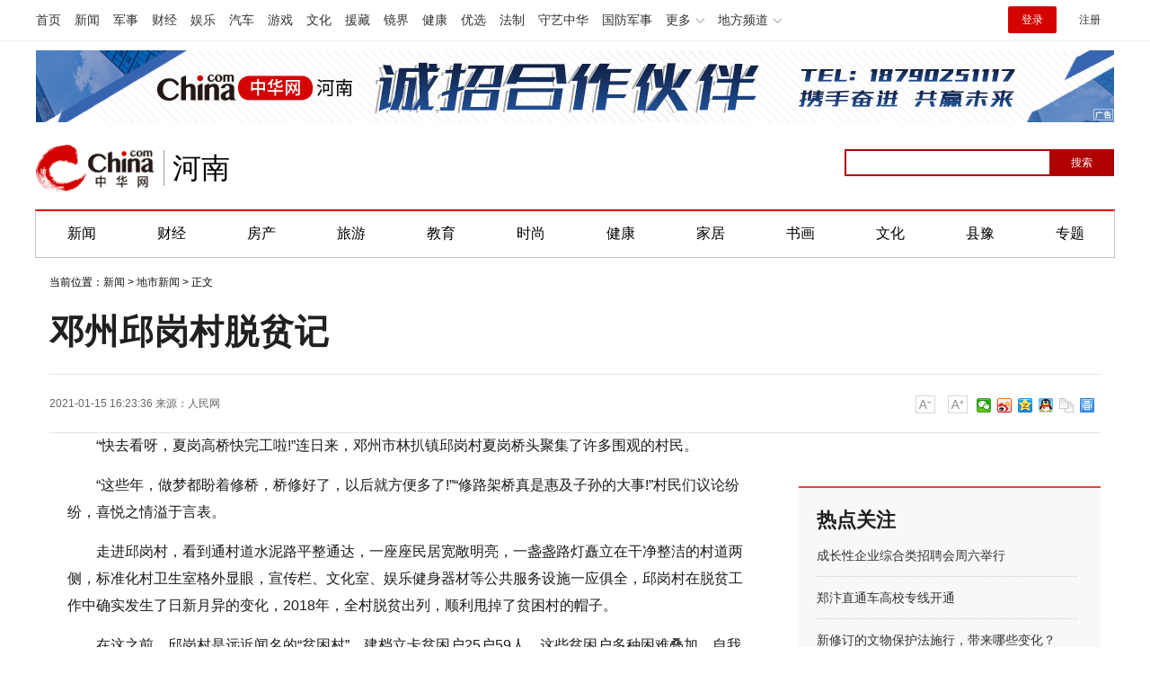

--- FILE ---
content_type: text/html
request_url: https://henan.china.com/news/dsxy/2021/0115/2530141973.html
body_size: 14844
content:
<html>
<head>
    <meta charset="utf-8">
    <title>邓州邱岗村脱贫记-中华网河南</title>
    <meta name="keywords" content="东贺家庄村,西贺家庄村书记,东北村,东北村,东北村姑花棉袄图片,东北村庄,东北村花图片,东北村庄图片,东北村姑朵朵,东北村野往事,东北村花米朵的老公,东北村姑造型,东北林业大学,河岗村,河岗村委会,河岗村委会上班时间,河岗村有几个犯罪人员,河岗村工业园,泽州县岗河村,古营村,古营村介绍,杜庄村,杜庄村,杜庄村在哪,杜庄村属于哪个镇,杜庄村的书记叫什么名字,杜庄村的书记怎么了,杜庄村介绍,杜庄村安置房回迁日期郑州,杜庄村书记抓起没有,杜庄村卫生室,杜庄村委会电话,西北村,西北村,西北村书记,西贝莜面村,乡村">
    <meta name="description" content="快去看呀，夏岗高桥快完工啦!连日来，邓州市林扒镇邱岗村夏岗桥头聚集了许多围观的村民。这些年，做梦都盼着修桥，桥修好了，以后就方便多   ">
    <link href="https://henan.china.com/uploadfile/static/css/article-style.css" rel="stylesheet">
    <script src="https://henan.china.com/uploadfile/static/js/jquery-1.11.1.min.js"></script>
    <script src="https://henan.china.com/uploadfile/static/js/function.js"></script>
	<script src="https://henan.china.com/uploadfile/static/js/uaredirect.js"></script>
	<SCRIPT type=text/javascript>uaredirect("https://henan.china.com/m/news/dsxy/2021/0115/2530141973.html");</SCRIPT>
    <style>
        .chanNav {
            background: #f7f7f7;
            border-bottom: 1px solid #d9d9d9;
            height: 30px;
            line-height: 16px;
            font-family: "Hiragino Sans GB", "Microsoft YaHei", "WenQuanYi Micro Hei", Tahoma, arial, sans-serif;
            font-size: 12px;
            min-width: 1000px;
        }

        .chanNavCon {
            width: 1200px;
            margin: 0 auto;
            *zoom: 1;
        }

        .chanNavCon:after {
            display: block;
            clear: both;
            content: "";
            visibility: hidden;
            height: 0;
        }

        .chanNav span.left {
            color: #666;
            float: left;
            padding-top: 8px;
        }

        .chanNav span.left i {
            margin: 0 6px;
            font-style: normal;
        }

        .chanNav span.right {
            float: right;
            padding-top: 5px;
        }

        .chanNav span.right a {
            padding: 3px 4px;
        }

        .chanNav span.right a.cnLogin {
            background: #d03c4d;
            color: #fff;
            font-weight: bold;
            margin-left: 10px;
        }

        .chanNav span.right a.cnLogin:hover {
            background: #6e0007;
        }

        .chanNav a {
            display: inline-block;
            font-size: 12px;
            color: #000;
            text-decoration: none;
        }

        .chanNav a:hover {
            font-size: 12px;
            color: #b31515;
            text-decoration: underline;
        }

        .chanTopNickname {
            line-height: 20px;
        }

        .cht-01 {
            text-align: center;
            margin: 5px auto;
            width: 1000px;
        }

        .ch_cht_5 {
            margin-top: 5px;
        }

        .adbroker_com {
            margin: 0 auto;
        }

        .chanHead {
            margin: 5px auto;
        }

        .CNComment {
            display: none;
        }

        /*.search_box input {*/
        /*    -webkit-writing-mode: horizontal-tb !important;*/
        /*    text-rendering: auto;*/
        /*    color: initial;*/
        /*    letter-spacing: normal;*/
        /*    word-spacing: normal;*/
        /*    text-transform: none;*/
        /*    text-indent: 0px;*/
        /*    text-shadow: none;*/
        /*    display: inline-block;*/
        /*    text-align: start;*/
        /*    -webkit-appearance: textfield;*/
        /*    background-color: white;*/
        /*    -webkit-rtl-ordering: logical;*/
        /*    cursor: text;*/
        /*    margin: 0em;*/
        /*    font: 400 13.3333px Arial;*/
        /*    padding: 1px 0px;*/
        /*}*/

      

        #btn {
            background-color: blue;
            border: 0px;
            color: white;
            font-family: 微软雅黑;
            /*    position: absolute;*/
        }
		
    </style>
</head>
<body>

<style>
.cityNavCon {
	width: 1200px;
	margin: 0 auto;
	/*background: #cd0c0d;*/
	border-top: 2px solid #E20000;
	border-left: 1px solid #C4C4C4;
	border-right: 1px solid #C4C4C4;
	border-bottom: 1px solid #C4C4C4;
}
  #kw {
            border: 2px solid blue;
            font-family: 微软雅黑;
            position: absolute;
            padding-left: 5px;
        }
.cityHead {
	padding: 0px 0 20px;
}
</style>
<div class="pageHead">

    <!-- /etc/channelheadtop1000.shtml Start -->
	
    <script src="https://henan.china.com/uploadfile/static/js/chinaadclientv2.0.js" charset="utf-8">//AdSame</script>

    <!-- #14771 Start -->

    <script>

        var _hmt = _hmt || [];

        (function () {

            var hm = document.createElement("script");

            hm.src = "//hm.baidu.com/hm.js?cbec92dec763e6774898d6d85460f707";

            var s = document.getElementsByTagName("script")[0];

            s.parentNode.insertBefore(hm, s);

        })();

    </script>

    <!-- #14771 End -->



   <link href="https://www.china.com/zh_cn/plugin/all/topheader/top_header_style_2021.css" rel="stylesheet">
<style>
    .top_header_sub:hover .sub {
        /*display: block;*/
    }
    .headNavLogin {
        display: flex !important;
        align-items: center;
    }
</style>

<div class="top_header_bg">
    <div class="top_header">
        <ul class="top_header_channel">
            <li><a href="//www.china.com/" target="_blank">首页</a></li>
            <li><a href="//news.china.com/" target="_blank">新闻</a></li>
            <li><a href="//military.china.com" target="_blank">军事</a></li>
            <li><a href="//finance.china.com/" target="_blank">财经</a></li>
            <li><a href="//ent.china.com/" target="_blank">娱乐</a></li>
            <li><a href="//auto.china.com/" target="_blank">汽车</a></li>
            <li><a href="//game.china.com/" target="_blank">游戏</a></li>
            <li><a href="//culture.china.com/" target="_blank">文化</a></li>
            <li><a href="//yuanzang.china.com" target="_blank">援藏</a></li>
            <li><a href="//jingjie.china.com/" target="_blank">镜界</a></li>
            <li><a href="//health.china.com/" target="_blank">健康</a></li>
            <li><a href="//youxuan.china.com/" target="_blank">优选</a></li>
            <li><a href="//law.china.com/" target="_blank">法制</a></li>
            <li><a href="//shouyi.china.com/" target="_blank">守艺中华</a></li>
            <li><a href="//guofang.china.com/" target="_blank">国防军事</a></li>
            <li class="top_header_sub">更多




                <div class="sub">
					<a href="//fo.china.com/" target="_blank">佛学</a><a href="//jiu.china.com/" target="_blank">酒业</a><a href="//history.china.com" target="_blank">文史</a><a href="//gushici.china.com/" target="_blank">古诗词</a><a href="//art.china.com/renwu/" target="_blank">人物</a><a href="//jiemeng.china.com/" target="_blank">解梦</a><a href="//life.china.com/" target="_blank">生活</a>
                </div>
            </li>
            <li class="top_header_sub">地方频道
                <div class="sub">
				
					<a href="//fj.china.com/" target="_blank">福建</a><a href="//hubei.china.com/" target="_blank">湖北</a><a href="//henan.china.com/" target="_blank">河南</a><a href="//jiangsu.china.com/" target="_blank">江苏</a><a href="//jx.china.com/" target="_blank">江西</a><a href="//ln.china.com/" target="_blank">辽宁</a><a href="//nmg.china.com/" target="_blank">内蒙古</a><a href="//sd.china.com/" target="_blank">山东</a><a href="//sx.china.com/" target="_blank">山西</a><a href="//shaanxi.china.com/" target="_blank">陕西</a><a href="//xizang.china.com/" target="_blank">西藏</a>

                </div>
            </li>
        </ul>
        <script>
            (function() {
                var hover = function(elem, overCallback, outCallback) {
                    var isHover = false;
                    var preOvTime = new Date().getTime();

                    function over(e) {
                        var curOvTime = new Date().getTime();
                        isHover = true;
                        if (curOvTime - preOvTime > 10) {
                            overCallback(e, elem)
                        }
                        preOvTime = curOvTime
                    };

                    function out(e) {
                        var curOvTime = new Date().getTime();
                        preOvTime = curOvTime;
                        isHover = false;
                        setTimeout(function() {
                            if (!isHover) {
                                outCallback(e, elem)
                            }
                        }, 10)
                    };
                    elem.addEventListener('mouseover', over, false);
                    elem.addEventListener('mouseout', out, false)
                };
                var _elem = document.querySelectorAll('.top_header_sub');
                for (var i = 0, j = _elem.length; i < j; i++) {
                    hover(_elem[i], function(e, elem) {
                        elem.className = 'top_header_sub over'
                    }, function(e, elem) {
                        elem.className = 'top_header_sub'
                    })
                }
            })();
        </script>
        <ul class="top_header_nav">
            <li><span id="headNavLogin" class="headNavLogin"><a id="headNav_login" href="//passport.china.com/"
            target="_blank" class="login">登录</a><a id="headNav_reg"
            href="//passport.china.com/logon.do?processID=register1" target="_blank" class="reg">注册</a></span></li>
        </ul>
        <script src="//dvsend.china.com/china_login/js/china_api_login.js"></script>
        <script>
            china_api_login({
                id: 'headNavLogin',
                initHTML: '<a id="headNav_login" href="//passport.china.com/" target="_blank" class="login">登录</a><a id="headNav_reg" href="//passport.china.com/logon.do?processID=register1" target="_blank" class="reg">注册</a>',
                logonHTML: '<em class="headNavLogout"><span title="[F7:nickname /]"><a href="//passport.china.com/">[F7:nickname /]</a></span>[F7:out /]</em>'
            });
        </script>
    </div>
</div>
    <!-- /etc/channelheadtop1000.shtml End -->

    <!--广告轮播开始-->

    <script src="https://henan.china.com/uploadfile/static/js/focusbox.js"></script>

    <script src="https://henan.china.com/uploadfile/static/js/jquery.js"></script>

    <div class="col_w1000 ads" style="padding: 10px 0px;">

        <!--导航上方-->

        <div class="focusbox fucus_1543997195868" style="margin: 0 auto;width: 1200px;height: 80px;">

            <div class="focusbox_focus_img">

                <ul>
                    <!--li><a rel="nofollow" href="https://henan.china.com/tag/2022zzlh.html" target="_blank"><img src="http://henan.042.cn/2022/0426/20220426101947880.jpg"></a></li-->
					<li><a rel="nofollow" href="https://henan.china.com/news/society/2021/1228/2530231960.html?pc_hash=9ROvfw" target="_blank"><img src="http://henan.042.cn/ad/20211228094030.jpg"></a></li>
					<!--li><a rel="nofollow" href="https://henan.china.com/tag/hnsddh.html" target="_blank"><img src="http://henan.042.cn/2021/1027/20211027100404769.jpg"></a></li-->
                    <!--li><a rel="nofollow" href="https://henan.china.com/zt/2021qglh/" target="_blank"><img src="http://henan.042.cn/2021/0303/20210303042406617.jpg"></a></li-->
					<!--li><a rel="nofollow" href="https://henan.china.com/zt/2021zzqh/" target="_blank"><img src="http://henan.042.cn/2021/0913/20210913122051400zzqh.jpg"></a></li>
                    <li><a rel="nofollow" href="https://henan.china.com/zt/2021brbyxljd/" target="_blank"><img src="http://henan.042.cn/2021/0616/2021061611575911.jpg"></a></li-->
                    <!--li><a rel="nofollow" href="https://henan.china.com/zt/2020jssh/" target="_blank"><img src="http://henan.042.cn/2020/1104/20201104025111468.jpg"></a></li-->
					<!--li><a rel="nofollow" href="" target="_blank"><img src="http://henan.042.cn/2021/0903/20210903162627.jpg"></a></li-->
                   <!--li><a rel="nofollow" href="" target="_blank"><img src="http://henan.042.cn/2021/0308/20210308034910702.jpg"></a></li-->
                    <!--li><a rel="nofollow" href="http://www.ccb.com/cn/home/indexv3.html" target="_blank"><img src="http://henan.042.cn/2021/0121/20210121041031681.jpg"></a></li-->
                    <!--li><a rel="nofollow" href="#" target="_blank"><img src="http://henan.042.cn/2020/1110/20201110101550293.jpg"></a></li-->        
                    <!-- <li><a rel="nofollow" href="https://henan.china.com/tag/ylhc.html" target="_blank"><img
                        src="http://henan.042.cn/2020/0828/20200828040448431.jpg"></a></li> -->
                    <!--li><a rel="nofollow" href="#" target="_blank"><img src="http://henan.042.cn/2020/1029/20201029044443456.jpg"></a></li--> 
					<!--<li><a rel="nofollow" href="http://www.zensun.com.cn/" target="_blank"><img
                            src="http://henan.042.cn/2020/0525/20200525111837293.jpg?"></a></li>-->
					<!-- <li><a rel="nofollow" href="https://hfth5.evergrande.com/H5/index.html#/buildingDetail?from=android&buildingId=0a79dc2d08984289a772d87255cf6018&from=h5&notShowTab=true&fromPlatform=android&userId=7aa1bc3714a74197b07a538e4b7d2669" target="_blank"><img
                            src="http://henan.042.cn/2019/1226/20191226050917437.png?1"></a></li> -->
					<!---<li><a rel="nofollow" href="" target="_blank"><img
                            src="http://henan.042.cn/2020/0922/20200922102517522.jpg"></a></li>-->
                </ul>

            </div>

            <div class="focusbox_focus_btn">
                <ul>
                    <li></li>
                    <li></li>
                    <!--li></li-->
                    <!-- <li></li>
                    <li></li>
                    <li></li>
					<li></li>
					<li></li> -->
                </ul>
            </div>
        </div>
        <script language="javascript">new FocusAd(".focusbox.fucus_1543997195868", "1200px", "80px");</script>
        <!--导航上方/end-->
    </div>

    <!--广告轮播结束-->

    <!--<div class="chanHead maxWidth">-->

    <!-- 中华网 / 城市频道-河南站-首页 / 河南首页超通1 Begin -->

    <!--<a href="https://henan.china.com/zt/2018xjc/" target="_blank"><img src="static/picture/20190507020654469.png" width="1000" height="90"></a>-->

    <!-- 中华网 / 城市频道-河南站-首页 / 河南首页超通1 End -->

    <!--</div>-->



    <!-- /etc/pagehead.shtml Start -->

    <div class="cityHead maxWidth">


		<h1 class="top_header_logo"><a href="https://henan.china.com/nanyang/" target="_blank" title="中华网河南频道">中华网 china.com</a></h1>
		<a href="https://henan.china.com/nanyang/" target="_blank" title="中华网河南频道"><div class="top_header_logo_channel">河南</div></a>

        <!--div class="logo shadow">
			<a href="/"><img src="https://henan.china.com/uploadfile/static/picture/logo_zhxw.png" alt="中华网河南频道" style="height:50px;"></a>
        </div-->
		
	<style>
	body {
    font-family: "PingFang SC",Helvetica,Arial,"Hiragino Sans GB","Microsoft Yahei",STHeiTi,sans-serif;
	}
	.top_header_info{width:1200px;margin:20px auto;position:relative;height:80px;}
	.top_header_logo{position:relative;width:132px;height:52px;display:block;float:left;background:url(//www.china.com/zh_cn/img1905/2023/logo.png) no-repeat 0 50%;background-size:100% 100%;margin-top:15px;}
	.top_header_logo a{display:block;height:100%;font-size:12px;overflow:hidden;text-indent:-666px;}
	.top_header_logo_channel{float:left;font-size:32px;line-height:52px;color:#000;position:relative;padding-left:20px;margin-top:15px;}
	.top_header_logo_channel::before{content:'';width:1px;height:40px;position:absolute;left:10px;top:6px;background-color:#a0a0a0;}

	</style>



        <!-- #14918 start -->

        <div class="baiduSearch" style="float:right; height:30px; padding-top:20px; overflow:hidden; width:300px;">

            <div id="search_box">

                <form action="http://www.duosou.net/" method="get">

                    <input type="text" id="kw" name="keyword" maxlength="30" value=""

                           style="width: 230px; height: 30px; font-size: 12px; border-color: rgb(176, 1, 1);">

                    <input

                            type="submit" id="btn" value="搜索"

                            style="float: right;top: 0px; left: 228px; width: 72px; height: 30px; font-size: 12px; background-color: rgb(176, 1, 1);color: white;">

                </form>



            </div>

        </div>



        <!-- #14918 end -->

    </div>

    <!-- /etc/pagehead.shtml End -->



    <div class="cityNavCon">

        <ul id="cityNav" class="cityNav_hunan maxWidth">

            <li><a href="//henan.china.com/news/" target="_blank">新闻</a></li>

            <li><a href="//henan.china.com/caijing/" target="_blank">财经</a></li>

            <li><a href="//henan.china.com/fangchan/" target="_blank">房产</a></li>

            <li><a href="//henan.china.com/tour/" target="_blank">旅游</a></li>

            <li><a href="//henan.china.com/edu/" target="_blank">教育</a></li>

            <li><a href="//henan.china.com/fashion/" target="_blank">时尚</a></li>

            <li><a href="//henan.china.com/health/" target="_blank">健康</a></li>

            <li><a href="//henan.china.com/jiaju/news/" target="_blank">家居</a></li>

            <li><a href="//henan.china.com/art/mjsh/" target="_blank">书画</a></li>

            <li><a href="//henan.china.com/culture/news/" target="_blank">文化</a></li>

            <li><a href="//henan.china.com/news/xianyu/ " target="_blank">县豫</a></li>

            <li class="last"><a href="/news/zt/" target="_blank">专题</a></li>

        </ul>

    </div>

</div>



	<div class="epMisc" id="epMisc">
		<div class="epMiscCon">
	
					<div id="chan_breadcrumbs">
		    	当前位置：<a href="https://henan.china.com/news/">新闻</a> > <a href="https://henan.china.com/news/dsxy/">地市新闻</a> >  正文
		    </div>
				</div>
	</div>

<div id="chan_mainBlk" class="clearfix">
    <h1 id="chan_newsTitle">邓州邱岗村脱贫记</h1>
    <div class="chan_newsInfo" id="chan_newsInfo">
        <div class="chan_newsInfo_body" id="js-article-title" data-grid="300">
            <div class="chan_newsInfo_title">邓州邱岗村脱贫记</div>
            <div class="chan_newsInfo_source"><span class="time">2021-01-15 16:23:36</span> <span class="time">来源：<a rel="nofollow" href='http://henan.people.com.cn/n2/2021/0113/c378397-34526216.html' target='_blank'>人民网</a></span>             </div>
            <div class="chan_newsInfo_link" id="“chan_newsInfo_link”">
                <a href="#" class="chan_newsInfo_font_small" onclick="doZoom('chan_newsDetail',-1); return false;">小</a>
                <a href="#" class="chan_newsInfo_font_big" onclick="doZoom('chan_newsDetail',1); return false;">大</a>
                <!-- /etc2019/endpage/inc/ep_newsinfo.shtml Start -->
                <!--                <div class="cn_share">-->
                <!--                    <span class="custom_item weixin"></span>-->
                <!--                    <div class="weixin_main" style="display: none;"><div class="weixin_main_box"><div class="weixin_main_box_int"><img src="https://henan.china.com/uploadfile/static/picture/37135522.png" class="js_wx_qrcod"><p>用微信扫描二维码<br>分享至好友和朋友圈</p></div></div></div>-->
                <!--                </div>-->
                <div class="chan_newsInfo_link" style="padding-left:10px;padding-top:20px;">
                    <div class="bdsharebuttonbox"><a href="#" class="bds_weixin" data-cmd="weixin" title="分享到微信"></a><a
                            href="#" class="bds_tsina" data-cmd="tsina" title="分享到新浪微博"></a><a href="#"
                                                                                               class="bds_qzone"
                                                                                               data-cmd="qzone"
                                                                                               title="分享到QQ空间"></a><a
                            href="#" class="bds_sqq" data-cmd="sqq" title="分享到QQ好友"></a><a href="#" class="bds_copy"
                                                                                           data-cmd="copy"
                                                                                           title="分享到复制网址"></a><a
                            href="#" class="bds_print" data-cmd="print" title="分享到打印"></a></div>
                    <script>
                        window._bd_share_config = {
                            "common": {
                                "bdSnsKey": {},
                                "bdText": "",
                                "bdMini": "2",
                                "bdMiniList": false,
                                "bdPic": "",
                                "bdStyle": "0",
                                "bdSize": "16"
                            }, "share": {}
                        };
                        with (document) 0[(getElementsByTagName('head')[0] || body).appendChild(createElement('script')).src = '/static/api/js/share.js?v=89860593.js?cdnversion=' + ~(-new Date() / 36e5)];
                    </script>
                </div>
            </div>
        </div>
    </div>
    <div id="chan_mainBlk_lft">

        <script>
            /**
             * 通过data-grid属性获取浮动开始位置
             *  @param {type} id 从id元素位置开始浮动
             *  @param {int} 传入滚动数值
             *  @param {type} end 滚动到id元素位置停止浮动
             */
            function itemPosition(start, scroll, end) {
                var id = $('#' + start),
                    end = end || '',
                    endgrid = 0;
                if (id.length > 0) {
                    if ($('#' + end).length > 0) {
                        var endobj = $('#' + end);
                        endgrid = endobj.offset().top;
                    }
                    //console.log(endgrid);
                    var figure = id.attr('data-grid') || id.offset().top;
                    if (scroll > figure) {
                        if (endgrid && scroll > endgrid) {
                            id.removeClass("fixed");
                        } else {
                            id.addClass("fixed");
                        }
                    } else {
                        id.removeClass("fixed");
                    }
                }
            };

            /**
             * 整体函数调用相关
             */
            function init() {
// 窗口上下滚动相关
                $(window).scroll(function () {
                    var scltop = $(window).scrollTop();
                    // 导航浮动
                    itemPosition('js-article-title', scltop, 'js-article-bottom');//终极页
                });
            }

            $(function () {
                init();
            });
        </script>


        <div id="chan_newsBlk">
                                                <div id="chan_newsDetail" style="font-size: 16px;">
                <p>&ldquo;快去看呀，夏岗高桥快完工啦!&rdquo;连日来，邓州市林扒镇邱岗村夏岗桥头聚集了许多围观的村民。</p>
<p>&ldquo;这些年，做梦都盼着修桥，桥修好了，以后就方便多了!&rdquo;&ldquo;修路架桥真是惠及子孙的大事!&rdquo;村民们议论纷纷，喜悦之情溢于言表。</p>
<p>走进邱岗村，看到通村道水泥路平整通达，一座座民居宽敞明亮，一盏盏路灯矗立在干净整洁的村道两侧，标准化村卫生室格外显眼，宣传栏、文化室、娱乐健身器材等公共服务设施一应俱全，邱岗村在脱贫工作中确实发生了日新月异的变化，2018年，全村脱贫出列，顺利甩掉了贫困村的帽子。</p>
<p>在这之前，邱岗村是远近闻名的&ldquo;贫困村&rdquo;，建档立卡贫困户25户59人，这些贫困户多种困难叠加、自我发展能力差，人均收入远远低于该镇平均水平，没有村集体经济收入和特色产业支撑，基础设施薄弱，很多桥面和路面年久失修，群众出行极其不便。</p>
<p>作为邱岗村的帮扶单位，市引丹局把群众出行难的问题作为该村脱贫攻坚首要工作。为方便村民生产生活，多次进村入户走访，争取项目资金，仅2020年8月份以来，为该村修建6座桥梁、2座闸门，目前，已建成3座，其余3座正在施工中。</p>
<p>1月3日一大早，村民夏德秀送孩子上学，走过新桥，脸上露出了灿烂的笑容。&ldquo;桥通了，我们再也不用绕路送孩子了。无论是孩子们上学放学，还是村民生产生活，都方便了!&rdquo;</p>
<p>&ldquo;邱岗村的脱贫探索是一场硬仗，需要找到制约村经济发展的瓶颈。&rdquo;邱岗村驻村第一书记王德欢说，&ldquo;过去邱岗村道路坑坑洼洼，晴天尘土飞扬，雨天泥泞不堪，没有水泥路，成为困扰当地村民脱贫致富的拦路虎。如何突破这个瓶颈，打开阻碍经济发展的命脉?修路是当务之急。&rdquo;</p>
<p>邓州市林扒镇党委政府和帮扶单位，精准施策，加大资金支持力度，全面提升通村公路引领群众致富的能力。如今的邱岗村有11条通村道路实现硬化，林扒镇政府至邱岗村委道路已全部铺设沥青路，路面宽3.5米。</p>
<p>一条条惠民的乡村道路修建完成，让村民走出&ldquo;出行难，致富难&rdquo;的困境。&ldquo;以前村里交通不便，人居环境差，产业发展缓慢，如今水泥硬化道路通到了家家户户，给村民生产生活及出行带来便利，村容村貌欣欣向荣。&rdquo;该村党支部书记魏书进感慨地说。</p>
<p>桥建了，路修了，环境美了，怎样探索出一条脱贫之路呢?</p>
<p>在源盛园农业有限公司，村民赫宗英正提着工具准备进田地里除草。赫宗英是该村建档立卡贫困户，她将自家的4亩8分地流转给了源盛园农业有限公司，解放了双手的赫宗英又成了上班族，在源盛园农业务工，一干就是好几年。</p>
<p>谈及在家门口就业，她说：&ldquo;在家门口就能挣钱，不仅子女上学、赡养老人都没了后顾之忧，而且收入也不比在外面打工差。&rdquo;据了解，源盛园农业有限公司主要种植高粱、水稻、玉米，一亩地流转费600元，吸纳周边劳动力100余人在公司务工，其中贫困户10余户。</p>
<p>据了解，像赫宗英一样，该村共流转土地2200亩给源盛园农业有限公司，有效解决了留守妇女、老人等剩余劳动力的就业，引导鼓励龙头企业发展特色产业，形成了&ldquo;公司+基地+农户&rdquo;的产业发展模式，建设示范基地，为贫困户提供就业岗位，拓宽了增收致富渠道。</p>
<p>&ldquo;腰包鼓了，就想着享受生活，农闲时跳跳舞、健健身，咱也过上了城里人的生活。&rdquo;村民赵翠苹打趣地说，&ldquo;以前村里没有文化广场，我们跳舞都得跑到邻村西许村，晚上来回跑也不安全，现在好了，村里有了自己的广场，随时就能跳舞健身了。&rdquo;</p>
<p>&ldquo;近年来，我们新修了群众文化广场，还增植了树木花草，全村的基础设施、配套设施都有了很大提升，公共服务水平也得到了提高。变化最大的就是去年，新建标准化村卫生室1座，为村民提供更加优质、便捷的医疗卫生服务，有效缓解了群众看病远、看病难、看病贵等问题。&rdquo;魏书进说。（邓州市扶贫办邓波 张雪洁）</p>
            </div>
            <div class="pageStyle5">
                            </div>
                                                            <div class="zrbj">
                <span>（责任编辑：news10）</span>

            </div>
        </div>

        <!-- 标题悬浮到此为止-->
        <div class="article-bottom" id="js-article-bottom"></div>

        <!-- 分享 -->
        <script>
            (function () {//微信弹框

                if ($('.weixin_main').length) {

                    if ($('#share_qrcode').length) {
                        var _qrsrc = $("#share_qrcode")[0].src;
                        $('.js_wx_qrcod').attr('src', _qrsrc);
                    } else {
                        var u, v, w, x, y;
                        u = window.location.href;
                        v = u.split("/");
                        w = v[v.length - 1];
                        x = w.split(".");
                        y = x[0].substr(0, 5);
                        $('.js_wx_qrcod').attr('src', '//img02.imgcdc.com/barcode/' + y + '/' + x[0] + '.png');
                    }

                    $('.cn_share .weixin').hover(function () {
                        $('.weixin_main').fadeIn();
                    }, function () {
                        $('.weixin_main').fadeOut();
                    })

                }

            })();
        </script>
        <div id="IndiKeyword" class="IndiKeyword" style="margin:30px 40%;text-align:center;display:none;">关键词：<a
                    href="https://henan.china.com/tag/%E4%B8%9C%E8%B4%BA%E5%AE%B6%E5%BA%84%E6%9D%91/"
                    title="东贺家庄村" target="_blank" style="color: #00509a;">东贺家庄村</a> <a
                    href="https://henan.china.com/tag/%E8%A5%BF%E8%B4%BA%E5%AE%B6%E5%BA%84%E6%9D%91%E4%B9%A6%E8%AE%B0/"
                    title="西贺家庄村书记" target="_blank" style="color: #00509a;">西贺家庄村书记</a> <a
                    href="https://henan.china.com/tag/%E4%B8%9C%E5%8C%97%E6%9D%91/"
                    title="东北村" target="_blank" style="color: #00509a;">东北村</a> <a
                    href="https://henan.china.com/tag/%E4%B8%9C%E5%8C%97%E6%9D%91/"
                    title="东北村" target="_blank" style="color: #00509a;">东北村</a> <a
                    href="https://henan.china.com/tag/%E4%B8%9C%E5%8C%97%E6%9D%91%E5%A7%91%E8%8A%B1%E6%A3%89%E8%A2%84%E5%9B%BE%E7%89%87/"
                    title="东北村姑花棉袄图片" target="_blank" style="color: #00509a;">东北村姑花棉袄图片</a> <a
                    href="https://henan.china.com/tag/%E4%B8%9C%E5%8C%97%E6%9D%91%E5%BA%84/"
                    title="东北村庄" target="_blank" style="color: #00509a;">东北村庄</a> <a
                    href="https://henan.china.com/tag/%E4%B8%9C%E5%8C%97%E6%9D%91%E8%8A%B1%E5%9B%BE%E7%89%87/"
                    title="东北村花图片" target="_blank" style="color: #00509a;">东北村花图片</a> <a
                    href="https://henan.china.com/tag/%E4%B8%9C%E5%8C%97%E6%9D%91%E5%BA%84%E5%9B%BE%E7%89%87/"
                    title="东北村庄图片" target="_blank" style="color: #00509a;">东北村庄图片</a> <a
                    href="https://henan.china.com/tag/%E4%B8%9C%E5%8C%97%E6%9D%91%E5%A7%91%E6%9C%B5%E6%9C%B5/"
                    title="东北村姑朵朵" target="_blank" style="color: #00509a;">东北村姑朵朵</a> <a
                    href="https://henan.china.com/tag/%E4%B8%9C%E5%8C%97%E6%9D%91%E9%87%8E%E5%BE%80%E4%BA%8B/"
                    title="东北村野往事" target="_blank" style="color: #00509a;">东北村野往事</a> <a
                    href="https://henan.china.com/tag/%E4%B8%9C%E5%8C%97%E6%9D%91%E8%8A%B1%E7%B1%B3%E6%9C%B5%E7%9A%84%E8%80%81%E5%85%AC/"
                    title="东北村花米朵的老公" target="_blank" style="color: #00509a;">东北村花米朵的老公</a> <a
                    href="https://henan.china.com/tag/%E4%B8%9C%E5%8C%97%E6%9D%91%E5%A7%91%E9%80%A0%E5%9E%8B/"
                    title="东北村姑造型" target="_blank" style="color: #00509a;">东北村姑造型</a> <a
                    href="https://henan.china.com/tag/%E4%B8%9C%E5%8C%97%E6%9E%97%E4%B8%9A%E5%A4%A7%E5%AD%A6/"
                    title="东北林业大学" target="_blank" style="color: #00509a;">东北林业大学</a> <a
                    href="https://henan.china.com/tag/%E6%B2%B3%E5%B2%97%E6%9D%91/"
                    title="河岗村" target="_blank" style="color: #00509a;">河岗村</a> <a
                    href="https://henan.china.com/tag/%E6%B2%B3%E5%B2%97%E6%9D%91%E5%A7%94%E4%BC%9A/"
                    title="河岗村委会" target="_blank" style="color: #00509a;">河岗村委会</a> <a
                    href="https://henan.china.com/tag/%E6%B2%B3%E5%B2%97%E6%9D%91%E5%A7%94%E4%BC%9A%E4%B8%8A%E7%8F%AD%E6%97%B6%E9%97%B4/"
                    title="河岗村委会上班时间" target="_blank" style="color: #00509a;">河岗村委会上班时间</a> <a
                    href="https://henan.china.com/tag/%E6%B2%B3%E5%B2%97%E6%9D%91%E6%9C%89%E5%87%A0%E4%B8%AA%E7%8A%AF%E7%BD%AA%E4%BA%BA%E5%91%98/"
                    title="河岗村有几个犯罪人员" target="_blank" style="color: #00509a;">河岗村有几个犯罪人员</a> <a
                    href="https://henan.china.com/tag/%E6%B2%B3%E5%B2%97%E6%9D%91%E5%B7%A5%E4%B8%9A%E5%9B%AD/"
                    title="河岗村工业园" target="_blank" style="color: #00509a;">河岗村工业园</a> <a
                    href="https://henan.china.com/tag/%E6%B3%BD%E5%B7%9E%E5%8E%BF%E5%B2%97%E6%B2%B3%E6%9D%91/"
                    title="泽州县岗河村" target="_blank" style="color: #00509a;">泽州县岗河村</a> <a
                    href="https://henan.china.com/tag/%E5%8F%A4%E8%90%A5%E6%9D%91/"
                    title="古营村" target="_blank" style="color: #00509a;">古营村</a> <a
                    href="https://henan.china.com/tag/%E5%8F%A4%E8%90%A5%E6%9D%91%E4%BB%8B%E7%BB%8D/"
                    title="古营村介绍" target="_blank" style="color: #00509a;">古营村介绍</a> <a
                    href="https://henan.china.com/tag/%E6%9D%9C%E5%BA%84%E6%9D%91/"
                    title="杜庄村" target="_blank" style="color: #00509a;">杜庄村</a> <a
                    href="https://henan.china.com/tag/%E6%9D%9C%E5%BA%84%E6%9D%91/"
                    title="杜庄村" target="_blank" style="color: #00509a;">杜庄村</a> <a
                    href="https://henan.china.com/tag/%E6%9D%9C%E5%BA%84%E6%9D%91%E5%9C%A8%E5%93%AA/"
                    title="杜庄村在哪" target="_blank" style="color: #00509a;">杜庄村在哪</a> <a
                    href="https://henan.china.com/tag/%E6%9D%9C%E5%BA%84%E6%9D%91%E5%B1%9E%E4%BA%8E%E5%93%AA%E4%B8%AA%E9%95%87/"
                    title="杜庄村属于哪个镇" target="_blank" style="color: #00509a;">杜庄村属于哪个镇</a> <a
                    href="https://henan.china.com/tag/%E6%9D%9C%E5%BA%84%E6%9D%91%E7%9A%84%E4%B9%A6%E8%AE%B0%E5%8F%AB%E4%BB%80%E4%B9%88%E5%90%8D%E5%AD%97/"
                    title="杜庄村的书记叫什么名字" target="_blank" style="color: #00509a;">杜庄村的书记叫什么名字</a> <a
                    href="https://henan.china.com/tag/%E6%9D%9C%E5%BA%84%E6%9D%91%E7%9A%84%E4%B9%A6%E8%AE%B0%E6%80%8E%E4%B9%88%E4%BA%86/"
                    title="杜庄村的书记怎么了" target="_blank" style="color: #00509a;">杜庄村的书记怎么了</a> <a
                    href="https://henan.china.com/tag/%E6%9D%9C%E5%BA%84%E6%9D%91%E4%BB%8B%E7%BB%8D/"
                    title="杜庄村介绍" target="_blank" style="color: #00509a;">杜庄村介绍</a> <a
                    href="https://henan.china.com/tag/%E6%9D%9C%E5%BA%84%E6%9D%91%E5%AE%89%E7%BD%AE%E6%88%BF%E5%9B%9E%E8%BF%81%E6%97%A5%E6%9C%9F%E9%83%91%E5%B7%9E/"
                    title="杜庄村安置房回迁日期郑州" target="_blank" style="color: #00509a;">杜庄村安置房回迁日期郑州</a> <a
                    href="https://henan.china.com/tag/%E6%9D%9C%E5%BA%84%E6%9D%91%E4%B9%A6%E8%AE%B0%E6%8A%93%E8%B5%B7%E6%B2%A1%E6%9C%89/"
                    title="杜庄村书记抓起没有" target="_blank" style="color: #00509a;">杜庄村书记抓起没有</a> <a
                    href="https://henan.china.com/tag/%E6%9D%9C%E5%BA%84%E6%9D%91%E5%8D%AB%E7%94%9F%E5%AE%A4/"
                    title="杜庄村卫生室" target="_blank" style="color: #00509a;">杜庄村卫生室</a> <a
                    href="https://henan.china.com/tag/%E6%9D%9C%E5%BA%84%E6%9D%91%E5%A7%94%E4%BC%9A%E7%94%B5%E8%AF%9D/"
                    title="杜庄村委会电话" target="_blank" style="color: #00509a;">杜庄村委会电话</a> <a
                    href="https://henan.china.com/tag/%E8%A5%BF%E5%8C%97%E6%9D%91/"
                    title="西北村" target="_blank" style="color: #00509a;">西北村</a> <a
                    href="https://henan.china.com/tag/%E8%A5%BF%E5%8C%97%E6%9D%91/"
                    title="西北村" target="_blank" style="color: #00509a;">西北村</a> <a
                    href="https://henan.china.com/tag/%E8%A5%BF%E5%8C%97%E6%9D%91%E4%B9%A6%E8%AE%B0/"
                    title="西北村书记" target="_blank" style="color: #00509a;">西北村书记</a> <a
                    href="https://henan.china.com/tag/%E8%A5%BF%E8%B4%9D%E8%8E%9C%E9%9D%A2%E6%9D%91/"
                    title="西贝莜面村" target="_blank" style="color: #00509a;">西贝莜面村</a> <a
                    href="https://henan.china.com/tag/%E4%B9%A1%E6%9D%91/"
                    title="乡村" target="_blank" style="color: #00509a;">乡村</a>         </div>
        <!-- #2851 为您推荐/相关新闻 start-->
        <div class="chan_xgxw" id="chan_xgxw" style="margin-top: 60px;">
    <h3 class="chan_xgxwhd"><strong>为您推荐</strong></h3>
    <div class="chan_wntjcon" id="chan_wntjcon0" style="line-height:40px">
                        	
        <div class="wntjItem item_defaultView clearfix">
            <div class="item_img loading">
                <a href="https://henan.china.com/news/hot/2025/0121/2530670483.html" target="_blank"><img class="lazy" width="162" src="http://henan.042.cn/2025/0121/20250121103832921.jpg"></a>
            </div>
            <div class="item_con">
                <div class="item-text"><h3 class="tit"><a href="https://henan.china.com/news/hot/2025/0121/2530670483.html" target="_blank">事关就业、社保、工资，看2024新成效、2025新动向</a>
                </h3>
                    <div class="item_foot"><span class="time">2025-01-21</span><span
                            class="tag"></span>
                    </div>
                </div>
            </div>
        </div>
        	
        <div class="wntjItem item_defaultView clearfix">
            <div class="item_img loading">
                <a href="https://henan.china.com/news/hot/2025/0115/2530670479.html" target="_blank"><img class="lazy" width="162" src="http://ha.news.cn/20250115/adb7d4aa7d5c44f9a12eb3661fa993bb/20250115adb7d4aa7d5c44f9a12eb3661fa993bb_202501153f61f86ffdca483aa7da869f4b82fded.jpg"></a>
            </div>
            <div class="item_con">
                <div class="item-text"><h3 class="tit"><a href="https://henan.china.com/news/hot/2025/0115/2530670479.html" target="_blank">2025年春运正式启动</a>
                </h3>
                    <div class="item_foot"><span class="time">2025-01-15</span><span
                            class="tag"></span>
                    </div>
                </div>
            </div>
        </div>
        	
        <div class="wntjItem item_defaultView clearfix">
            <div class="item_img loading">
                <a href="https://henan.china.com/news/hot/2025/0121/2530670474.html" target="_blank"><img class="lazy" width="162" src="http://ha.news.cn/20250119/be3619da89014713b4b7bb3b1605d6c3/20250119be3619da89014713b4b7bb3b1605d6c3_202501198a7e2daa00d14006a95ab75810e0fc0b.jpg"></a>
            </div>
            <div class="item_con">
                <div class="item-text"><h3 class="tit"><a href="https://henan.china.com/news/hot/2025/0121/2530670474.html" target="_blank">春运旅途上的“文化味儿”</a>
                </h3>
                    <div class="item_foot"><span class="time">2025-01-21</span><span
                            class="tag"></span>
                    </div>
                </div>
            </div>
        </div>
        	
        <div class="wntjItem item_defaultView clearfix">
            <div class="item_img loading">
                <a href="https://henan.china.com/news/hot/2025/0121/2530670473.html" target="_blank"><img class="lazy" width="162" src="http://ha.news.cn/20250121/6dd01fb63dba40eeb0138fd2086183a3/202501216dd01fb63dba40eeb0138fd2086183a3_20250120ba0a46fc396745699feb817f8c134b54.jpg"></a>
            </div>
            <div class="item_con">
                <div class="item-text"><h3 class="tit"><a href="https://henan.china.com/news/hot/2025/0121/2530670473.html" target="_blank">河南郑州：游“海洋公园” 赏非遗国潮</a>
                </h3>
                    <div class="item_foot"><span class="time">2025-01-21</span><span
                            class="tag"></span>
                    </div>
                </div>
            </div>
        </div>
        	
        <div class="wntjItem item_defaultView clearfix">
            <div class="item_img loading">
                <a href="https://henan.china.com/news/hot/2025/0121/2530670472.html" target="_blank"><img class="lazy" width="162" src="http://henan.042.cn/2025/0121/20250121095842377.jpg"></a>
            </div>
            <div class="item_con">
                <div class="item-text"><h3 class="tit"><a href="https://henan.china.com/news/hot/2025/0121/2530670472.html" target="_blank">佳节将至年味浓</a>
                </h3>
                    <div class="item_foot"><span class="time">2025-01-21</span><span
                            class="tag"></span>
                    </div>
                </div>
            </div>
        </div>
                        
    </div>


</div>

        <!-- #2851 为您推荐/相关新闻 end-->


    </div>


    <div id="chan_mainBlk_rgt" style="position:sticky;top:40px;left:0;">
  <div class="side_dvs padtop0">
  </div>
  <div class="side_zhtj">
    <h3 class="hd"><strong>热点关注</strong></h3>
    <div class="side_zhtj_con">
      <ul class="side_zhtj_news">
                
                <li> <span><a href="https://henan.china.com/news/hot/2025/0305/2530673737.html" target="_blank">成长性企业综合类招聘会周六举行</a></span> </li>
                <li> <span><a href="https://henan.china.com/news/hot/2025/0305/2530673734.html" target="_blank">郑汴直通车高校专线开通</a></span> </li>
                <li> <span><a href="https://henan.china.com/news/hot/2025/0305/2530673733.html" target="_blank">新修订的文物保护法施行，带来哪些变化？</a></span> </li>
                <li> <span><a href="https://henan.china.com/news/hot/2025/0304/2530673593.html" target="_blank">我省医保支付资格管理进入“驾照式记分”时代</a></span> </li>
                <li> <span><a href="https://henan.china.com/news/hot/2025/0304/2530673592.html" target="_blank">省疾控中心发布健康风险提示：诺如病毒感染高发季 需防范三类传染性疾病</a></span> </li>
                <li> <span><a href="https://henan.china.com/news/hot/2025/0224/2530672767.html" target="_blank">刷单返利、“共享经济”、“创业项目”—— 高校开学季，这些诈骗要当心</a></span> </li>
                
              </ul>
    </div>
  </div>
  
  <div class="side_zhtj">
    <h3 class="hd"><strong>河南城记</strong></h3>
    <div class="side_zhtj_con">
      <ul class="side_zhtj_news">
                
                <li><span><a href="https://henan.china.com/news/cj/2025/0305/2530673736.html" target="_blank">郑州社保卡（市民卡） 推出“绿色出行”活动</a></span> </li>
                <li><span><a href="https://henan.china.com/news/cj/2025/0226/2530673044.html" target="_blank">从春运图景看郑州的活力与魅力</a></span> </li>
                <li><span><a href="https://henan.china.com/news/cj/2025/0224/2530672766.html" target="_blank">郑州航空口岸今年春运期间出入境外籍旅客同比增长98%</a></span> </li>
                <li><span><a href="https://henan.china.com/news/cj/2025/0224/2530672764.html" target="_blank">郑州发力建设制造业中试平台</a></span> </li>
                <li><span><a href="https://henan.china.com/news/cj/2025/0219/2530672428.html" target="_blank">郑州洛阳入选物流数据开放互联试点</a></span> </li>
                <li><span><a href="https://henan.china.com/news/cj/2025/0217/2530672139.html" target="_blank">今年郑州跨境电商交易额计划超1500亿元</a></span> </li>
                
              </ul>
    </div>
  </div>
  <div class="side_dvs padtop10"  > 
  
  </div>
</div>

</div>
<style type="text/css">
    /*footer*/
    .footer {
        font: 12px "Hiragino Sans GB", "Microsoft YaHei", "WenQuanYi Micro Hei", Tahoma, arial, sans-serif;
        width: 1000px;
        margin: auto;
        line-height: 24px;
        color: #555;
        text-align: center;
        padding: 30px 0;
    }

    /*.footer, .footer a {*/
    /*    background: #797979;*/
    /*}*/

    /*.footer a:hover {*/
    /*    color: #b31515;*/
    /*}*/
</style>
<div class="common-footer">
    <p class="common-footer-text"><a href="https://hn.china.com/" target="_blank">中华网河南</a> 服务热线：0371-56279366 中华网河南投稿邮箱：henan@china.com</p>
    <p class="common-footer-link">
        <a href="//henan.china.com/about/11185335/20170413/24040924.html">中华网简介</a>|
        <a href="//henan.china.com/about/11185335/20170413/24040929.html">频道简介</a>|
        <a href="https://henan.china.com/about/11185335/20170413/24040901.html">广告投放</a>|
        <!--<a href=" ">地方招商</a>|
        <a href="">豁免条款</a>|
        <a href=" ">地方招聘</a>|-->
        <a href="//henan.china.com/about/11185335/20170413/24040901.html">联系我们</a></p>
    <div id="copyright">
        <a href="//www.china.com/zh_cn/licence/4.html">京ICP证020034号</a>
        <a href="//www.china.com/zh_cn/licence/8.html">网络文化经营许可证</a>
        <a href="//www.china.com/zh_cn/licence/1.html">电信业务审批[2002]字第142号</a>
        <a href="//www.china.com/zh_cn/licence/2.html">电信业务审批[2003]字第24号</a>
        <a href="http://www.miibeian.gov.cn/">京ICP备18035944号-2</a>
        <br>京公网安备110000000020号
        <a href="//www.china.com/zh_cn/licence/7.html">经营性网站备案登记证书</a>
        <a href="//www.china.com/zh_cn/licence/10.html">互联网药品信息服务资格证书</a>
        <a href="//www.china.com/zh_cn/licence/11.html">互联网新闻信息服务许可证</a>
        <a href="//www.china.com/zh_cn/licence/12.html">互联网出版许可证</a>
        <br></div>
    <script src="https://henan.china.com/uploadfile/static/js/city_copyright.js"></script>
    <!--    <script src="/uploadfile/static/js/z_stat.js" language="JavaScript"></script>-->
    <script>
        var _hmt = _hmt || [];
        (function () {
            var hm = document.createElement("script");
            hm.src = "https://hm.baidu.com/hm.js?0d846abfce52abfd32c15cd9bf873ff7";
            var s = document.getElementsByTagName("script")[0];
            s.parentNode.insertBefore(hm, s);
        })();
    </script>
    <script>
        (function () {
            var bp = document.createElement('script');
            var curProtocol = window.location.protocol.split(':')[0];
            if (curProtocol === 'https') {
                bp.src = 'https://zz.bdstatic.com/linksubmit/push.js';
            } else {
                bp.src = '//push.zhanzhang.baidu.com/push.js';
            }
            var s = document.getElementsByTagName("script")[0];
            s.parentNode.insertBefore(bp, s);
        })();
    </script>
</div>
<script type="text/javascript" src="//henan.china.com/js/jquery.lazyload.js"></script> 
<script language="javascript">
var Icdn=new Array("img1.8966911.cn","img1.p4.com.cn");
let differ = Icdn.length-1;
let random = Math.random();
var cdn=(differ * random).toFixed(0);
cdn=Icdn[cdn];
$('img').each(function(index){
	if($(this).offset().top>$(window).height()){
		var src=$(this).attr('src');
		if(src.indexOf('henan.042.cn')>0){
			src=src.replace('henan.042.cn',cdn);
			$(this).attr('data-original',src+'?');
			$(this).attr('src','https://3g.china.com/static/img/loading.png');
		}
	}
})
$("img").lazyload({effect : "fadeIn", threshold :500});
</script>
<script type="text/javascript" src="//hd.henanrexian.cn/chinaapi.php?2020"></script>
<script charset="UTF-8" language="javascript" src="//data.dzxwnews.com/a.php"></script>
</body>
</html>

--- FILE ---
content_type: application/javascript
request_url: https://henan.china.com/uploadfile/static/js/focusbox.js
body_size: 752
content:

function FocusAd(focusbox,width,height){
  (function($){
	var time=2000;
	var focus_num=$(focusbox+' .focusbox_focus_img li').length;
	var this_index=0;//默认播放第一帧
	$(focusbox).css({
		'width':width,
		'height':height,
		'overflow':'hidden',
		'position':'relative'
	});
	$(focusbox+' .focusbox_focus_img li').css({
		'position':'absolute',
		'left':'0',
		'top':'0',
		'opacity':'0'
	});
	$(focusbox+' .focusbox_focus_img li img').css({
		'width':width,
		'height':height
	});
	$(focusbox+' .focusbox_focus_btn').css({
		'position':'absolute',
		'right':'10px',
		'bottom':'15px'
	});
	$(focusbox+' .focusbox_focus_btn li').css({
		'float':'left',
		'width':'9px',
		'height':'9px',
		'background':'url(https://img2.utuku.china.com/uploadimg/henan/20181130/dde0263b-201e-4ae5-9e6f-3b1aae6f69a6.png) no-repeat left top',
		'margin-right':'10px',
		'cursor':'pointer'
	});
	$(focusbox+' .focusbox_focus_btn li').each(function(index, element) {
		$(this).mouseenter(function(){
			clearInterval(AdsPlay);
			this_index=index;
			PlayAds();
		});
		$(this).mouseleave(function(){
			AdsPlay = setInterval(PlayAds, 3000);
		});
    });
	function PlayAds(){
		$(focusbox+' .focusbox_focus_img li').css({'opacity':'0','display':'none'});
		$(focusbox+' .focusbox_focus_img li:eq('+this_index+')').stop().show().animate({
			'opacity':'1'
		},800);
		changebtn(this_index);
		this_index++;
		if(this_index==focus_num){
			this_index=0;
		}
	};
	function changebtn(index){
		$(focusbox+' .focusbox_focus_btn li').css({
			'background-position':'left top'
		});
		$(focusbox+' .focusbox_focus_btn li:eq('+index+')').css({
			'background-position':'left bottom'
		})
	};
	PlayAds();
	var AdsPlay = setInterval(PlayAds, 3000);
  })(jQuery)
}